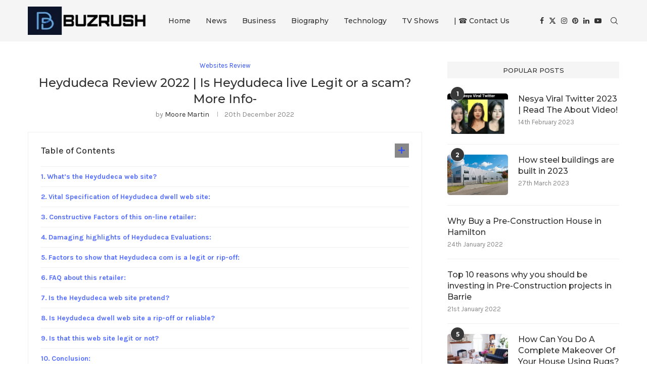

--- FILE ---
content_type: application/x-javascript
request_url: https://www.buzrush.com/wp-content/themes/soledad/inc/toc/penci-toc.js?ver=8.6.6
body_size: 2471
content:
jQuery(document).ready(function ($) {

    function penci_init_toc() {

        if (typeof PenciTOC != 'undefined') {

            $('article.post').each(function () {
                var $post = $(this),
                    $sticky = $post.find('.penci-toc-container-wrapper'),
                    $stickyrStopper = $post.find('.post-entry'),
                    $stickC = $sticky.clone();


                $stickC.addClass('penci-sticky-toc');
                $stickC.find('.penci-toc-container')
                    .attr('id', 'penci-toc-sticky-container')
                    .addClass('hide-table');
                $stickC.find('a.penci-toc-toggle').addClass('sticky-toggle');
                if ($('body').hasClass('penci-aw-sticky')) {
                    $stickC.addClass('tocSticky');
                }
                $stickyrStopper.append($stickC);

                if (!!$sticky.offset()) { // make sure ".sticky" element exists

                    var asticky = $('body').hasClass('penci-aw-sticky'),
                        generalSidebarHeight = asticky ? 0 : $sticky.innerHeight(),
                        stickyTop = asticky ? 0 : $sticky.offset().top,
                        stickOffset = asticky ? 0 : 120,
                        innerset = stickOffset - generalSidebarHeight - 60,
                        outerset = stickOffset - $stickyrStopper.innerHeight() + 60;

                    $(window).scroll(function () {
                        var windowTop = $(window).scrollTop(),

                            shouldAddClass = asticky ? stickyTop > windowTop + outerset : stickyTop < windowTop + innerset && stickyTop > windowTop + outerset;

                        $stickC.toggleClass('tocSticky', shouldAddClass);


                        
                    });

                }
            });

            if (window.location.hash) {

                var path = window.location.hash;

                if (path.startsWith("#" + PenciTOC.prefix)) {

                    var offset = -120,
                        hash = window.location.hash.substring(1);

                    if (!hash) {
                        return;
                    }

                    var sel = '[id="' + hash + '"], a[name="' + hash + '"]';
                    var currentOffset = $(sel).offset().top;

                    // smooth scroll to the anchor id
                    $('html, body').animate({
                        scrollTop: (currentOffset + offset) + 'px'
                    }, 1000, 'swing');
                }
            }


            $.fn.shrinkTOCWidth = function () {

                $(this).css({
                    width: 'auto',
                    display: 'table'
                });

                if (/MSIE 7\./.test(navigator.userAgent))
                    $(this).css('width', '');
            };

            var smoothScroll = parseInt(PenciTOC.smooth_scroll);

            if (1 === smoothScroll) {

                $('a.penci-toc-link').off().on('click', function () {

                    var self = $(this);

                    var target = '';
                    var hostname = self.prop('hostname');
                    var pathname = self.prop('pathname');
                    var qs = self.prop('search');
                    var hash = self.prop('hash');

                    // ie strips out the preceding / from pathname
                    if (pathname.length > 0) {
                        if (pathname.charAt(0) !== '/') {
                            pathname = '/' + pathname;
                        }
                    }

                    if ((window.location.hostname === hostname) &&
                        (window.location.pathname === pathname) &&
                        (window.location.search === qs) &&
                        (hash !== '')
                    ) {
                        // var id = decodeURIComponent( hash.replace( '#', '' ) );
                        //target = '[id="' + hash.replace('#', '') + '"]';
                        target = $(this).attr('href');

                        var parentClass;
                        if ($('.penci-single-infiscroll').length) {
                            parentClass = $(this).closest('.penci-single-block').find('#main article').attr('id');
                        }

                        if (typeof parentClass !== 'undefined' && parentClass !== false) {
                            target = '#' + parentClass + ' ' + target;
                        }

                        // verify it exists
                        if ($(target).length === 0) {
                            console.log('PenciTOC scrollTarget Not Found: ' + target);
                            target = '';
                        }

                        // check offset setting
                        if (typeof PenciTOC.scroll_offset != 'undefined') {

                            var offset = -1 * PenciTOC.scroll_offset;

                        } else {

                            var adminbar = $('#wpadminbar');

                            if (adminbar.length > 0) {

                                if (adminbar.is(':visible'))
                                    offset = -30;	// admin bar exists, give it the default
                                else
                                    offset = 0;		// there is an admin bar but it's hidden, so no offset!

                            } else {

                                // no admin bar, so no offset!
                                offset = 0;
                            }
                        }

                        if (target) {
                            $.smoothScroll({
                                scrollTarget: target,
                                offset: offset,
                                beforeScroll: deactivateSetActivePenciTocListElement,
                                afterScroll: function () {
                                    setActivePenciTocListElement();
                                    activateSetActivePenciTocListElement();
                                }
                            });
                        }
                    }
                });
            }

            if (typeof PenciTOC.visibility_hide_by_default != 'undefined') {

                $('article.post').each(function () {

                    var post = $(this),
                        toc = post.find('.penci-toc-container-wrapper:not(.penci-sticky-toc) ul.penci-toc-list'),
                        toggle = post.find('a.penci-toc-toggle:not(.sticky-toggle)'),
                        wrapper = post.find('.penci-toc-container-wrapper:not(.penci-sticky-toc) .penci-toc-wrapper'),
                        swrapper = post.find('.penci-sticky-toc .penci-toc-wrapper'),
                        mswrapper = post.find('.penci-sticky-toc'),
                        stoggle = post.find('.penci-sticky-toc a.sticky-toggle'),
                        stoc = post.find('.penci-sticky-toc ul.penci-toc-list'),
                        invert = PenciTOC.visibility_hide_by_default;

                    toggle.css('display', 'inline');
                    stoggle.css('display', 'inline');

                    if (Cookies) {

                        Cookies.get('penciTOC_hidetoc') == 1 ? toggle.data('visible', false) : toggle.data('visible', true);

                    } else {

                        toggle.data('visible', true);
                    }

                    if (invert) {

                        toggle.data('visible', false)
                    }

                    if (!toggle.data('visible')) {

                        toc.hide();
                        wrapper.removeClass('show-table').addClass('hide-table');
                    }

                    toggle.off().on('click', function (event) {

                        event.preventDefault();

                        if ($(this).data('visible')) {

                            $(this).data('visible', false);

                            if (Cookies) {

                                if (invert)
                                    Cookies.set('penciTOC_hidetoc', null, {path: '/'});
                                else
                                    Cookies.set('penciTOC_hidetoc', '1', {expires: 30, path: '/'});
                            }

                            toc.hide('fast');
                            wrapper.removeClass('show-table').addClass('hide-table');

                        } else {

                            $(this).data('visible', true);

                            if (Cookies) {

                                if (invert)
                                    Cookies.set('penciTOC_hidetoc', '1', {expires: 30, path: '/'});
                                else
                                    Cookies.set('penciTOC_hidetoc', null, {path: '/'});
                            }

                            toc.show('fast');
                            wrapper.removeClass('hide-table').addClass('show-table');

                        }

                    });

                    stoggle.data('visible', false);
                    stoc.hide();
                    mswrapper.addClass('hide-table');

                    stoggle.off().on('click', function (event) {
                        event.preventDefault();
                        if ($(this).data('visible')) {
                            $(this).data('visible', false);
                            stoc.hide('fast');
                            swrapper.removeClass('show-table').addClass('hide-table');
                            mswrapper.removeClass('show-table').addClass('hide-table');
                        } else {
                            $(this).data('visible', true);
                            stoc.show('fast');
                            swrapper.removeClass('hide-table').addClass('show-table');
                            mswrapper.removeClass('hide-table').addClass('show-table');
                        }
                    });
                });
            }

            // ======================================
            // Set active heading in penci-toc-widget list
            // ======================================

            var getPenciTocListElementLinkByHeading = function (heading) {
                return $('.penci-sticky-toc .penci-toc-list a[href="#' + $(heading).attr('id') + '"]');
            }

            var getHeadingToListElementLinkMap = function (headings) {
                return headings.reduce(function (map, heading) {
                    map[heading.id] = getPenciTocListElementLinkByHeading(heading);
                    return map;
                }, {});
            }

            var headings = $('span.penci-toc-section').toArray();
            var headingToListElementLinkMap = getHeadingToListElementLinkMap(headings);
            var listElementLinks = $.map(headingToListElementLinkMap, function (value, key) {
                return value
            });

            var getScrollOffset = function () {
                var scrollOffset = 5; // so if smooth offset is off, the correct title is set as active
                if (typeof PenciTOC.smooth_scroll != 'undefined' && parseInt(PenciTOC.smooth_scroll) === 1) {
                    scrollOffset = (typeof PenciTOC.scroll_offset != 'undefined') ? parseInt(PenciTOC.scroll_offset) : 30;
                }

                var adminbar = $('#wpadminbar');

                if (adminbar.length) {
                    scrollOffset += adminbar.height();
                }
                return scrollOffset;
            }

            var scrollOffset = getScrollOffset();

            var activateSetActivePenciTocListElement = function () {
                if (headings.length > 0 && $('.penci-sticky-toc').length) {
                    $(window).on('load resize scroll', setActivePenciTocListElement);
                }
            }

            activateSetActivePenciTocListElement();

            var setActivePenciTocListElement = function () {
                var activeHeading = getActiveHeading(scrollOffset, headings);
                if (activeHeading) {
                    var activeListElementLink = headingToListElementLinkMap[activeHeading.id];
                    removeStyleFromNonActiveListElement(activeListElementLink, listElementLinks);
                    setStyleForActiveListElementElement(activeListElementLink);
                }
            }

            var deactivateSetActivePenciTocListElement = function () {
                $(window).off('load resize scroll', setActivePenciTocListElement);
            }


            var getActiveHeading = function (topOffset, headings) {
                var scrollTop = $(window).scrollTop();
                var relevantOffset = scrollTop + topOffset + 1;
                var activeHeading = headings[0];
                var closestHeadingAboveOffset = relevantOffset - $(activeHeading).offset().top;
                headings.forEach(function (section) {
                    var topOffset = relevantOffset - $(section).offset().top;
                    if (topOffset > 0 && topOffset < closestHeadingAboveOffset) {
                        closestHeadingAboveOffset = topOffset;
                        activeHeading = section;
                    }
                });
                return activeHeading;
            }

            var removeStyleFromNonActiveListElement = function (activeListElementLink, listElementLinks) {
                listElementLinks.forEach(function (listElementLink) {
                    if (activeListElementLink !== listElementLink && listElementLink.parent().hasClass('active')) {
                        listElementLink.parent().removeClass('active');
                    }
                });
            }

            var setStyleForActiveListElementElement = function (activeListElementLink) {
                var activeListElement = activeListElementLink.parent();
                if (!activeListElement.hasClass('active')) {
                    activeListElement.addClass('active');
                }
            }
        }
    }

    penci_init_toc();

    $('body').on('single_loaded_more', function () {
        penci_init_toc();
    });
});
